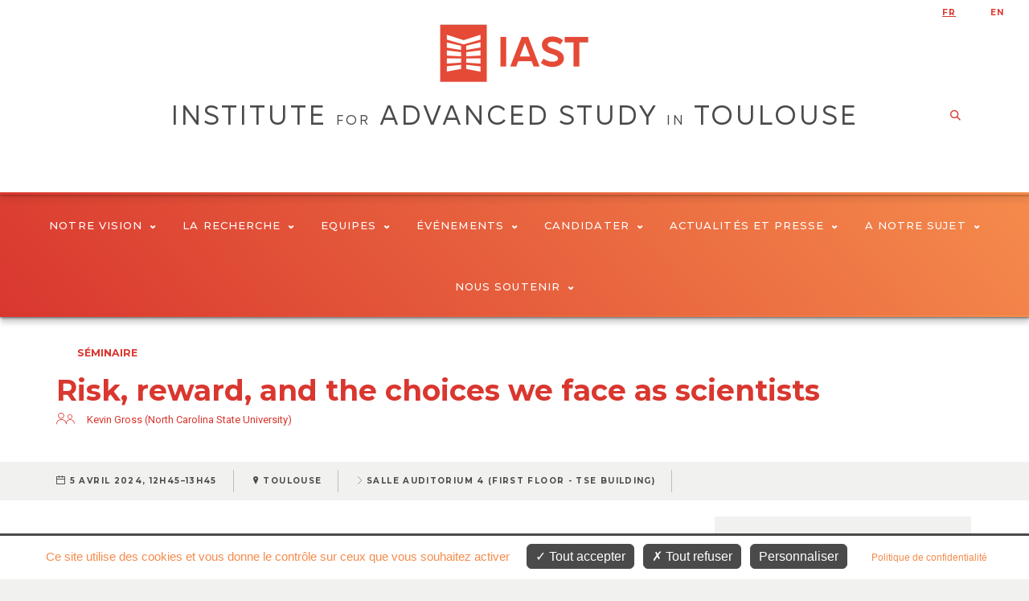

--- FILE ---
content_type: text/html; charset=utf-8
request_url: https://www.iast.fr/fr/seminars/2024-risk-reward-and-choices-we-face-scientists
body_size: 9061
content:
<!DOCTYPE html>
<html  lang="fr" dir="ltr" prefix="fb: http://ogp.me/ns/fb# og: http://ogp.me/ns# article: http://ogp.me/ns/article# book: http://ogp.me/ns/book# profile: http://ogp.me/ns/profile# video: http://ogp.me/ns/video# product: http://ogp.me/ns/product#">
<head>
    <meta charset="utf-8" />
<link rel="shortcut icon" href="https://www.iast.fr/sites/all/themes/tse/favicon.ico" type="image/vnd.microsoft.icon" />
<meta name="description" content="Kevin Gross (North Carolina State University), « Risk, reward, and the choices we face as scientists », IAST Lunch Seminar, Toulouse : IAST, 5 avril 2024, 12h45–13h45, salle Auditorium 4 (First floor - TSE Building)." />
<meta name="abstract" content="Scientific research requires taking risks, as the most cautious approaches are unlikely to lead to the most rapid progress. Yet much funded scientific research plays it safe and funding agencies bemoan the difficulty of attracting high-risk, high-return research projects. Why don&#039;t the incentives for scientific discovery adequately impel researchers toward such projects? Here I adapt an economic contracting model to explore how the unobservability of risk and effort discourages risky research. The model suggests that, because the scientific community is approximately self-governing and constructs its own reward schedule, the incentives that researchers are willing to impose on themselves are inadequate to motivate the scientific risks that would best expedite scientific progress. In other words, while the scientific community may be perpetually frustrated by its inability to impel investigators to take bigger risks, this frustration is not necessarily evidence of poor institutional design; it may instead be an unavoidable consequence of information asymmetries inherent in the scientific endeavor. I will also present a brief and idiosyncratic overview of the emerging field of ‘meta-science’, a burgeoning, multi-disciplinary research area that explores how scientific institutions shape scientific activity." />
<meta name="generator" content="Drupal 7 (http://drupal.org)" />
<link rel="canonical" href="https://www.iast.fr/fr/seminars/2024-risk-reward-and-choices-we-face-scientists" />
<link rel="shortlink" href="https://www.iast.fr/fr/node/103707" />
<meta property="og:site_name" content="IAST" />
<meta property="og:type" content="article" />
<meta property="og:url" content="https://www.iast.fr/fr/seminars/2024-risk-reward-and-choices-we-face-scientists" />
<meta property="og:title" content="Risk, reward, and the choices we face as scientists" />
<meta property="og:description" content="Kevin Gross (North Carolina State University), « Risk, reward, and the choices we face as scientists », IAST Lunch Seminar, Toulouse : IAST, 5 avril 2024, 12h45–13h45, salle Auditorium 4 (First floor - TSE Building)." />
<meta property="og:updated_time" content="2024-03-05T02:20:01+01:00" />
<meta property="og:image" content="https://www.iast.fr/frsites/all/themes/tse/images/IAST.png" />
<meta property="article:published_time" content="2024-02-13T10:20:01+01:00" />
<meta property="article:modified_time" content="2024-03-05T02:20:01+01:00" />
    <title>Risk, reward, and the choices we face as scientists | IAST</title>
    <meta name="viewport" content="width=device-width, initial-scale=1.0, minimum-scale=1.0, maximum-scale=1.0,user-scalable=no"/>
    <link href="https://fonts.googleapis.com/css?family=Roboto:300,400,700,900" rel="stylesheet">
    <link href="https://fonts.googleapis.com/css?family=Montserrat:300,400,500,600,700,900" rel="stylesheet">
    <link href="https://fonts.googleapis.com/css?family=Playfair+Display" rel="stylesheet">
    <link type="text/css" rel="stylesheet" href="https://www.iast.fr/sites/default/files/css/css_Yekk4oO_C0iFlN_9jKRrWJINm8WggLu6Kcb-nGSart0.css" media="all" />
<link type="text/css" rel="stylesheet" href="https://www.iast.fr/sites/default/files/css/css_xQ9KQVtDkHHeyzQpt7pwcotAVCNGFEGn4zbbtdXvP-0.css" media="all" />
<link type="text/css" rel="stylesheet" href="https://www.iast.fr/sites/default/files/css/css_zYM656yaEtHlRQ8XEgZG_NCvUZ-pwvsC4cPQJ7IjvW4.css" media="all" />
    <script src="//ajax.googleapis.com/ajax/libs/jquery/1.12.4/jquery.min.js"></script>
<script>window.jQuery || document.write("<script src='/sites/all/modules/contrib/jquery_update/replace/jquery/1.12/jquery.min.js'>\x3C/script>")</script>
<script src="https://www.iast.fr/sites/default/files/js/js_GOikDsJOX04Aww72M-XK1hkq4qiL_1XgGsRdkL0XlDo.js"></script>
<script src="https://www.iast.fr/sites/default/files/js/js_NaWnmLRn_oLakq5a60IFTfYZm_LJr7QZfBZkBPCRDXY.js"></script>
<script src="https://www.iast.fr/sites/default/files/js/js_F0TutcbiyMcy6mSWAX0GW2bjx5uQouatrlPUIPTyeHc.js"></script>
<script src="https://www.iast.fr/sites/default/files/js/js_QAVYRbYD2sd8iszQv1Rn74T7mjvozHrLlLFUvptgVt0.js"></script>
<script src="https://www.iast.fr/sites/default/files/js/js_g-6rR12OOCKeh0EAe8fItQdd27g7Q8kUxhiYpeSE_fQ.js"></script>
<script>jQuery.extend(Drupal.settings, {"basePath":"\/","pathPrefix":"fr\/","setHasJsCookie":0,"ajaxPageState":{"theme":"tse","theme_token":"Y7K4Bvul7s5UPUfADwxZfcyHGNAXWHiXlIxMc4bGkIk","jquery_version":"1.12","jquery_version_token":"rCKGOKezD5XjKMIsW19DFyRrRM9Z3_PZ7j-I6gugiL4","js":{"sites\/all\/modules\/contrib\/views_infinite_scroll\/views-infinite-scroll.js":1,"\/\/ajax.googleapis.com\/ajax\/libs\/jquery\/1.12.4\/jquery.min.js":1,"0":1,"misc\/jquery-extend-3.4.0.js":1,"misc\/jquery-html-prefilter-3.5.0-backport.js":1,"misc\/jquery.once.js":1,"misc\/drupal.js":1,"sites\/all\/modules\/contrib\/jquery_update\/js\/jquery_browser.js":1,"sites\/all\/modules\/contrib\/jquery_update\/replace\/ui\/external\/jquery.cookie.js":1,"sites\/all\/modules\/contrib\/jquery_update\/replace\/jquery.form\/4\/jquery.form.min.js":1,"misc\/form-single-submit.js":1,"misc\/ajax.js":1,"sites\/all\/modules\/contrib\/jquery_update\/js\/jquery_update.js":1,"sites\/all\/modules\/custom\/services\/js\/services.js":1,"public:\/\/languages\/fr_KQKFmdVuYELLCxN9jzuEnAUgFP_js2Qsm2uBWpaD28Q.js":1,"sites\/all\/modules\/contrib\/colorbox\/js\/colorbox.js":1,"sites\/all\/modules\/contrib\/colorbox\/styles\/default\/colorbox_style.js":1,"sites\/all\/modules\/contrib\/colorbox\/js\/colorbox_load.js":1,"sites\/all\/modules\/contrib\/views\/js\/base.js":1,"misc\/progress.js":1,"sites\/all\/modules\/contrib\/views\/js\/ajax_view.js":1,"sites\/all\/themes\/tse\/js\/lib\/modernizr.js":1,"sites\/all\/themes\/tse\/js\/lib\/idangerous.swiper.min.js":1,"sites\/all\/themes\/tse\/js\/lib\/jquery.hoverIntent.minified.js":1,"sites\/all\/themes\/tse\/js\/lib\/jquery.selectric.min.js":1,"sites\/all\/themes\/tse\/js\/script.js":1},"css":{"modules\/system\/system.base.css":1,"modules\/system\/system.menus.css":1,"modules\/system\/system.messages.css":1,"modules\/system\/system.theme.css":1,"modules\/aggregator\/aggregator.css":1,"sites\/all\/modules\/contrib\/calendar\/calendar\/css\/calendar_multiday.css":1,"modules\/comment\/comment.css":1,"sites\/all\/modules\/contrib\/date\/date_api\/date.css":1,"sites\/all\/modules\/contrib\/date\/date_popup\/themes\/datepicker.1.7.css":1,"modules\/field\/theme\/field.css":1,"modules\/node\/node.css":1,"modules\/poll\/poll.css":1,"modules\/search\/search.css":1,"modules\/user\/user.css":1,"sites\/all\/modules\/contrib\/views\/css\/views.css":1,"sites\/all\/modules\/contrib\/ckeditor\/css\/ckeditor.css":1,"sites\/all\/modules\/contrib\/colorbox\/styles\/default\/colorbox_style.css":1,"sites\/all\/modules\/contrib\/ctools\/css\/ctools.css":1,"sites\/all\/modules\/contrib\/panels\/css\/panels.css":1,"modules\/locale\/locale.css":1,"sites\/all\/themes\/zen\/system.base.css":1,"sites\/all\/themes\/zen\/system.menus.css":1,"sites\/all\/themes\/zen\/system.messages.css":1,"sites\/all\/themes\/zen\/system.theme.css":1,"sites\/all\/themes\/zen\/comment.css":1,"sites\/all\/themes\/zen\/node.css":1,"sites\/all\/themes\/tse\/css\/lib\/idangerous.swiper.css":1,"sites\/all\/themes\/tse\/css\/lib\/selectric.css":1,"sites\/all\/themes\/tse\/css\/fonts-tse.css":1,"sites\/all\/themes\/tse\/css\/styles.css":1}},"colorbox":{"opacity":"0.85","current":"{current} sur {total}","previous":"\u00ab Pr\u00e9c.","next":"Suivant \u00bb","close":"Fermer","maxWidth":"98%","maxHeight":"98%","fixed":true,"mobiledetect":true,"mobiledevicewidth":"480px","file_public_path":"\/sites\/default\/files","specificPagesDefaultValue":"admin*\nimagebrowser*\nimg_assist*\nimce*\nnode\/add\/*\nnode\/*\/edit\nprint\/*\nprintpdf\/*\nsystem\/ajax\nsystem\/ajax\/*"},"better_exposed_filters":{"views":{"contact_en_reference":{"displays":{"block":{"filters":[]}}},"bloc_infos_reference":{"displays":{"block_10":{"filters":[]}}},"objet_oai_header":{"displays":{"block_tpl":{"filters":[]}}},"bloc_partenaires":{"displays":{"block":{"filters":[]}}},"references_objets_oai":{"displays":{"block_com_list":{"filters":[]},"block_4":{"filters":[]}}}}},"urlIsAjaxTrusted":{"\/fr\/seminars\/2024-risk-reward-and-choices-we-face-scientists":true,"\/fr\/views\/ajax":true},"views_infinite_scroll":{"img_path":"\/fr\/sites\/all\/modules\/contrib\/views_infinite_scroll\/images\/ajax-loader.gif"},"views":{"ajax_path":"\/fr\/views\/ajax","ajaxViews":{"views_dom_id:a9973f770c327a2d84bba9155dde3c49":{"view_name":"references_objets_oai","view_display_id":"block_com_list","view_args":"103707","view_path":"node\/103707","view_base_path":"research\/publications","view_dom_id":"a9973f770c327a2d84bba9155dde3c49","pager_element":0},"views_dom_id:8b53c74fdbb90097314b07d60c4dc192":{"view_name":"references_objets_oai","view_display_id":"block_4","view_args":"103707","view_path":"node\/103707","view_base_path":"research\/publications","view_dom_id":"8b53c74fdbb90097314b07d60c4dc192","pager_element":0}}}});</script>

  <script type="text/javascript" src="https://www.iast.fr/sites/all/modules/custom/cc_rgpd/js/tarteaucitron/tarteaucitron.js"></script>
  <script type="text/javascript">
    tarteaucitron.init({
      "privacyUrl": "/legal-informations", /* Privacy policy url */

      "hashtag": "#cookie", /* Open the panel with this hashtag */
      "cookieName": "tarteaucitron", /* Cookie name */

      "orientation": "bottom", /* Banner position (top - bottom) */

      "groupServices": false, /* Group services by category */

      "showAlertSmall": false, /* Show the small banner on bottom right */
      "cookieslist": false, /* Show the cookie list */

      "closePopup": false, /* Show a close X on the banner */

      "showIcon": false, /* Show cookie icon to manage cookies */
      //"iconSrc": "", /* Optionnal: URL or base64 encoded image */
      "iconPosition": "BottomRight", /* BottomRight, BottomLeft, TopRight and TopLeft */

      "adblocker": false, /* Show a Warning if an adblocker is detected */

      "DenyAllCta" : true, /* Show the deny all button */
      "AcceptAllCta" : true, /* Show the accept all button when highPrivacy on */
      "highPrivacy": true, /* HIGHLY RECOMMANDED Disable auto consent */

      "handleBrowserDNTRequest": false, /* If Do Not Track == 1, disallow all */

      "removeCredit": true, /* Remove credit link */
      "moreInfoLink": true, /* Show more info link */

      "useExternalCss": false, /* If false, the tarteaucitron.css file will be loaded */
      "useExternalJs": false, /* If false, the tarteaucitron.js file will be loaded */

      //"cookieDomain": ".my-multisite-domaine.fr", /* Shared cookie for multisite */

      "readmoreLink": "", /* Change the default readmore link */

      "mandatory": true, /* Show a message about mandatory cookies */
    });

    if(Drupal.settings.pathPrefix.match('fr')) {
      tarteaucitronForceLanguage = 'fr';
      tarteaucitron.parameters.privacyUrl = '/fr/informations-legales'
    }
    else {
      tarteaucitronForceLanguage = 'en';
    }

    // Matomo
    tarteaucitron.user.matomoId = 2;
    tarteaucitron.user.matomoHost = "https://tsefr.matomo.cloud/";

    tarteaucitron.user.matomoSecId = 20;

    (tarteaucitron.job = tarteaucitron.job || []).push('youtube', 'matomo');
  </script>
</head>
<body class="html not-front not-logged-in no-sidebars page-node page-node- page-node-103707 node-type-oai-objet i18n-fr section-seminars" >
<div class="filter-hover"></div>
    <p class="skip-link__wrapper">
        <a href="#main-menu" class="skip-link visually-hidden visually-hidden--focusable" id="skip-link">Jump to navigation</a>
    </p>


<header class="header" role="banner">

    <a href="/fr" title="Accueil"
       rel="home" class="logo"><img
                src="/sites/all/themes/tse/images/site/logo-tse.png"
                alt="Accueil"/></a>

    <span class="menu-mobile">
        <span>&nbsp;</span>
    </span>

    <!--      menu principal-->
  <nav class="main-menu">
    <ul>
                    <li><a href="https://www.iast.fr/node/102182" title="Notre vision">Notre vision<span class="icon icon-arrow-bottom"></span></a>
                                <div>
                                        <h2>Notre vision</h2>
                    <ul>
                                                <li><a href="https://www.iast.fr/node/102182?qt-embed_generic_tabs=0#qt-embed_generic_tabs"><span class="icon icon-pipe"></span> Programme scientifique et mission</a></li>
                                                <li><a href="https://www.iast.fr/node/102182?qt-embed_generic_tabs=1#qt-embed_generic_tabs"><span class="icon icon-pipe"></span> Favoriser l'interdisciplinarité</a></li>
                                                <li><a href="https://www.iast.fr/node/102182?qt-embed_generic_tabs=2#qt-embed_generic_tabs"><span class="icon icon-pipe"></span> Nos origines</a></li>
                                                <li><a href="https://www.iast.fr/node/102182?qt-embed_generic_tabs=3#qt-embed_generic_tabs"><span class="icon icon-pipe"></span> Notre éthique</a></li>
                                            </ul>
                </div>
                            </li>
                    <li><a href="/fr/favoriser-la-connaissance-au-dela-des-frontieres" title="La Recherche">La Recherche<span class="icon icon-arrow-bottom"></span></a>
                                <div>
                                        <h2>La Recherche</h2>
                    <ul>
                                                <li><a href="/fr/equipes-de-recherche"><span class="icon icon-pipe"></span> Equipes de recherche</a></li>
                                                <li><a href="/fr/promouvoir-la-connaissance-au-dela-des-frontieres"><span class="icon icon-pipe"></span> Approche interdisciplinaire</a></li>
                                                <li><a href="/fr/les-disciplines-liast"><span class="icon icon-pipe"></span> Disciplines</a></li>
                                                <li><a href="/fr/research/publications"><span class="icon icon-pipe"></span> Publications</a></li>
                                                <li><a href="/fr/encourager-lexcellence-interdisciplinaire"><span class="icon icon-pipe"></span> Prix interdisciplinaire</a></li>
                                                <li><a href="/fr/laboratoire-experimental"><span class="icon icon-pipe"></span> Laboratoire expérimental</a></li>
                                            </ul>
                </div>
                            </li>
                    <li><a href="/fr/people" title="Equipes">Equipes<span class="icon icon-arrow-bottom"></span></a>
                                <div>
                                            <img src="https://www.iast.fr/sites/default/files/styles/main_menu_image/public/menuimage/2023_rentree_0.png?itok=f5ty7Us3" />
                                        <h2>Equipes</h2>
                    <ul>
                                                <li><a href="/fr/people/98070/-1/-1"><span class="icon icon-pipe"></span> Professeurs</a></li>
                                                <li><a href="/fr/people/98071/-1/-1"><span class="icon icon-pipe"></span> Chercheurs universitaires</a></li>
                                                <li><a href="https://www.iast.fr/fr/people/102262/-1/-1"><span class="icon icon-pipe"></span> Visiteurs boursiers</a></li>
                                                <li><a href="/fr/people/98068/-1/-1"><span class="icon icon-pipe"></span> Professeurs affiliés-internes (TSE ou UT1) </a></li>
                                                <li><a href="/fr/people/101432/-1/-1"><span class="icon icon-pipe"></span> Professeurs affiliés-externes</a></li>
                                                <li><a href="/fr/people/98075/-1/-1"><span class="icon icon-pipe"></span> Visiteurs longue durée récurrents</a></li>
                                                <li><a href="https://www.tse-fr.eu/sites/default/files/TSE/documents/doc/visiteurs/planning.visiteurs.pdf"><span class="icon icon-pipe"></span> En visite cette semaine</a></li>
                                                <li><a href="/fr/people/32412/-1/-1"><span class="icon icon-pipe"></span> Administration</a></li>
                                            </ul>
                </div>
                            </li>
                    <li><a href="/fr/events/conferences" title="Événements">Événements<span class="icon icon-arrow-bottom"></span></a>
                                <div>
                                            <img src="https://www.iast.fr/sites/default/files/styles/main_menu_image/public/menuimage/conference_0.jpg?itok=3HAhI1vD" />
                                        <h2>Événements</h2>
                    <ul>
                                                <li><a href="/fr/events/seminars"><span class="icon icon-pipe"></span> Séminaires</a></li>
                                                <li><a href="/fr/events/conferences"><span class="icon icon-pipe"></span> Conférences</a></li>
                                                <li><a href="/fr/universite-dete"><span class="icon icon-pipe"></span> Université d'été</a></li>
                                                <li><a href="/fr/les-conferences-publiques-iast"><span class="icon icon-pipe"></span> Les conférences publiques IAST</a></li>
                                                <li><a href="/fr/retraites"><span class="icon icon-pipe"></span> Retraites</a></li>
                                            </ul>
                </div>
                            </li>
                    <li><a href="/fr/candidater" title="Candidater">Candidater<span class="icon icon-arrow-bottom"></span></a>
                                <div>
                                        <h2>Candidater</h2>
                    <ul>
                                                <li><a href="/fr/bourses-de-recherche-0"><span class="icon icon-pipe"></span> Bourses de recherche</a></li>
                                                <li><a href="https://centerforcollectivelearning.org/jobs"><span class="icon icon-pipe"></span> Center for Collective Learning</a></li>
                                                <li><a href="https://www.iast.fr/apply-visiting-fellowships"><span class="icon icon-pipe"></span> Chercheurs invités</a></li>
                                                <li><a href="/fr/faq"><span class="icon icon-pipe"></span> FAQ</a></li>
                                            </ul>
                </div>
                            </li>
                    <li><a href="https://www.iast.fr/news/all" title="Actualités et presse">Actualités et presse<span class="icon icon-arrow-bottom"></span></a>
                                <div>
                                        <h2>Actualités et presse</h2>
                    <ul>
                                                <li><a href="https://www.iast.fr/news/all"><span class="icon icon-pipe"></span> Actualités</a></li>
                                                <li><a href="https://www.iast.fr/outreach/all"><span class="icon icon-pipe"></span> Presse</a></li>
                                                <li><a href="/fr/le-magazine-iast"><span class="icon icon-pipe"></span> Le Magazine IAST</a></li>
                                                <li><a href="/fr/podcast"><span class="icon icon-pipe"></span> Podcast</a></li>
                                            </ul>
                </div>
                            </li>
                    <li><a href="/fr/notre-sujet" title="A notre sujet">A notre sujet<span class="icon icon-arrow-bottom"></span></a>
                                <div>
                                        <h2>A notre sujet</h2>
                    <ul>
                                                <li><a href="https://www.iast.fr/fr/notre-sujet?qt-embed_generic_tabs=0#qt-embed_generic_tabs"><span class="icon icon-pipe"></span> Rapports annuels</a></li>
                                                <li><a href="https://www.iast.fr/fr/notre-sujet?qt-embed_generic_tabs=1#qt-embed_generic_tabs"><span class="icon icon-pipe"></span> Gouvernance</a></li>
                                                <li><a href="https://www.iast.fr/fr/notre-sujet?qt-embed_generic_tabs=2#qt-embed_generic_tabs"><span class="icon icon-pipe"></span> Notre bâtiment</a></li>
                                                <li><a href="https://www.iast.fr/fr/notre-sujet?qt-embed_generic_tabs=3#qt-embed_generic_tabs"><span class="icon icon-pipe"></span> Où se trouvent les anciens Research Fellows?</a></li>
                                            </ul>
                </div>
                            </li>
                    <li><a href="/fr/nous-soutenir" title="Nous soutenir">Nous soutenir<span class="icon icon-arrow-bottom"></span></a>
                                <div>
                                        <h2>Nous soutenir</h2>
                    <ul>
                                                <li><a href="https://www.tse-fr.eu/fr/campagne_tse_faire_un_don"><span class="icon icon-pipe"></span> Votre soutien</a></li>
                                            </ul>
                </div>
                            </li>
            </ul>
</nav>
    <!--      recherche-->
  

    <div class="top">
        <!--      menu secondaire-->
              <!--      switch language-->
      

<ul class="language-switcher-locale-url"><li class="fr first active"><a href="/fr/seminars/2024-risk-reward-and-choices-we-face-scientists" class="language-link active" xml:lang="fr">fr</a></li>
<li class="en last"><a href="/seminars/2024-risk-reward-and-choices-we-face-scientists?lang=en" class="language-link" xml:lang="en">en</a></li>
</ul>
        <!--      réseaux sociaux-->
        <ul class="social-networks">
            <li><a href="https://www.facebook.com/Institute-for-Advanced-Study-in-Toulouse-IAST-318914104802980/?fref=ts"><span class="icon icon-facebook"></span></a></li>
            <li><a href="https://twitter.com/IASToulouse"><span class="icon icon-twitter"></span></a></li>
            <li class="small"><a href="https://www.flickr.com/photos/128218192@N05/albums"><span class="icon icon-flickr"></span></a></li>
            <li><a href="https://www.youtube.com/user/myiast"><span class="icon icon-youtube"></span></a></li>
            <li><a href="https://www.linkedin.com/company/instituteforadvancedstudyintoulouse/"><span class="icon icon-linkedin"></span></a></li>
        </ul>
          </div>

          <div class="center-wrap">
        <h1 id="font-gogh">INSTITUTE
          <small>FOR</small>
          ADVANCED STUDY
          <small>IN</small>
          TOULOUSE
        </h1>
        <!-- <span class="sub-title">KNOWLEDGE ACROSS FRONTIERS</span> -->
        <!--      recherche-->
        <div class="search-form-container">
          <span class="overflow-button"></span>
          <form class="search-block-form" action="/fr/seminars/2024-risk-reward-and-choices-we-face-scientists" method="post" id="search-block-form--2" accept-charset="UTF-8"><div><div class="container-inline">
      <h2 class="element-invisible">Formulaire de recherche</h2>
    <div class="form-item form-type-textfield form-item-search-block-form">
  <label class="element-invisible" for="edit-search-block-form--4">Rechercher </label>
 <input title="Indiquer les termes à rechercher" placeholder="Rechercher" type="text" id="edit-search-block-form--4" name="search_block_form" value="" size="15" maxlength="128" class="form-text" />
</div>
<div class="form-actions form-wrapper" id="edit-actions--2"><input type="submit" id="edit-submit--2" name="op" value="Rechercher" class="form-submit" /></div><input type="hidden" name="form_build_id" value="form-TfGArAr1VQwBAY8FR3wDn-kWouFC8vg_6b5gAsb3Nm8" />
<input type="hidden" name="form_id" value="search_block_form" />
</div>
</div></form>          <span class="close-form"></span>
        </div>
      </div>
    </header>
<section>
  <div class="bloc-titre">
      <div class="center-wrap">
      <!--  -->        <nav class="breadcrumb" role="navigation"><h2 class="breadcrumb__title">Vous êtes ici</h2><ol class="breadcrumb__list"><li class="breadcrumb__item"><a href="/fr">Accueil</a><span class="breadcrumb__separator"> › </span></li><li class="breadcrumb__item"><a href="/fr/events/conferences">Événements</a><span class="breadcrumb__separator"> › </span></li><li class="breadcrumb__item"><a href="/fr/events/seminars" class="active">Séminaires</a></li></ol></nav>      <!--    <a href="#skip-link" class="visually-hidden visually-hidden--focusable" id="main-content">Back to top</a>-->
      <!--  -->                  <div class="region region-after-title">
    <div class="block block-views first last odd" id="block-views-objet-oai-header-block-tpl">

      
  <div class="view view-objet-oai-header view-id-objet_oai_header view-display-id-block_tpl view-dom-id-b1ac16ea42ab0a23d2a69fcc7ad683b0">
        
  
  
      <div class="view-content">
      <!--  <div-->    <div class="b-oai">
    <p class="type">Séminaire</p>
    
    <h1>Risk, reward, and the choices we face as scientists</h1>
    
<!--  --><!--  <p class="sstitre">--><!--</p>-->
<!--  -->


    <p class="authors"><i class="icon icon-avatar"></i><i class="icon icon-avatar"></i><a class="mods-link-name mods-role-spk no-link"><span><span class="mods-namepart-given">Kevin</span> <span class="mods-namepart-family">Gross</span></span></a> (North Carolina State University)
</p>
    
<!--  --><!--  <p class="pere">--><!--</p>-->
<!--  --><!--  -->
<!--  --><!--  --><!--  --><!--  -->
<!--  --><!--  --><!--  --><!--  -->
<!--  <div class="spacer"> </div> -->
</div>
<!--  </div>-->
    </div>
  
  
  
  
  
  
</div>
</div>
  </div>
              </div>
  </div>
<!--  -->        


<article>
        <div class="headband">
        <div class="center-wrap">
                        <p><i class="icon icon-calendar"></i> 5 avril 2024, 12h45–13h45</p>
                                    <p><i class="icon icon-marker"></i> Toulouse</p>
                                    <p><i class="icon icon-next2"></i> Salle Auditorium 4 (First floor - TSE Building)</p>
                    </div>
    </div>
        <div class="center-wrap">
        <div class="col">
          <h2>Résumé</h2><p>Scientific research requires taking risks, as the most cautious approaches are unlikely to lead to the most rapid progress. Yet much funded scientific research plays it safe and funding agencies bemoan the difficulty of attracting high-risk, high-return research projects. Why don't the incentives for scientific discovery adequately impel researchers toward such projects? Here I adapt an economic contracting model to explore how the unobservability of risk and effort discourages risky research. The model suggests that, because the scientific community is approximately self-governing and constructs its own reward schedule, the incentives that researchers are willing to impose on themselves are inadequate to motivate the scientific risks that would best expedite scientific progress.  In other words, while the scientific community may be perpetually frustrated by its inability to impel investigators to take bigger risks, this frustration is not necessarily evidence of poor institutional design; it may instead be an unavoidable consequence of information asymmetries inherent in the scientific endeavor.  I will also present a brief and idiosyncratic overview of the emerging field of ‘meta-science’, a burgeoning, multi-disciplinary research area that explores how scientific institutions shape scientific activity.</p>                    <h2>Référence</h2><p class="mods-reference"><span class="mods-contributors-primary"><a class="mods-link-name mods-role-spk no-link"><span><span class="mods-namepart-given">Kevin</span> <span class="mods-namepart-family">Gross</span></span></a> (North Carolina State University)</span>, <span class="mods-quoted-title">&laquo;&nbsp;<a class="mods-link-item no-link" id="nid-103707"><span><span class="mods-title">Risk, reward, and the choices we face as scientists</span></span></a>&nbsp;&raquo;</span>, <span class="mods-unquoted-title"><a class="mods-link-item no-link"><span><span class="mods-title">IAST Lunch Seminar</span></span></a></span>, <span class="mods-place">Toulouse</span>&nbsp;: <span class="mods-publisher">IAST</span>, <span class="mods-date-issued">5 avril 2024, 12h45&ndash;13h45</span>, <span class="mods-location">salle&nbsp;Auditorium 4 (First floor - TSE Building)</span>.</p>

          <div class="view view-references-objets-oai view-id-references_objets_oai view-display-id-block_com_list communications view-dom-id-a9973f770c327a2d84bba9155dde3c49">
        
  
  
  
      <ul class="pager pager--infinite-scroll pager--infinite-scroll-auto">
  <li class="pager__item">
      </li>
</ul>
  
  
  
  
  
</div><div class="view view-references-objets-oai view-id-references_objets_oai view-display-id-block_4 communications view-dom-id-8b53c74fdbb90097314b07d60c4dc192">
        
  
  
  
      <ul class="pager pager--infinite-scroll pager--infinite-scroll-auto">
  <li class="pager__item">
      </li>
</ul>
  
  
  
  
  
</div>        </div>
        <div class="col">
          
          
            <div class="b-infos social">
                <h2>Partager</h2>
                <ul>
                        <ul>
      <li><a href="#"
             onclick="window.open('https://bsky.app/intent/compose?text=Risk%2C+reward%2C+and+the+choices+we+face+as+scientists+https%3A%2F%2Fwww.iast.fr%2Ffr%2Fseminars%2F2024-risk-reward-and-choices-we-face-scientists' ,'bsky-share-dialog','width=626,height=436');return false;"
             title="Bluesky"><span class="icon icon-Bluesky"></span></a></li>
      <li><a href="#"
	     onclick="window.open('https://threads.net/intent/post?text=Risk%2C+reward%2C+and+the+choices+we+face+as+scientists+https%3A%2F%2Fwww.iast.fr%2Ffr%2Fseminars%2F2024-risk-reward-and-choices-we-face-scientists' ,'threads-share-dialog','width=626,height=436');return false;"
             title="Threads"><span class="icon icon-Threads"></span></a></li>
                    <li><a href="http://www.iast.fr/agenda/unique/103707/export.ics"
               title="Agenda"><span class="icon icon-calendar"></span>&nbsp;</a>
        </li>
        <li><a href="http://www.google.com/calendar/event?action=TEMPLATE&dates=20240405T124500/20240405T134500&text=Risk, reward, and the choices we face as scientists&ctz=Europe/Paris"
               target="_blank"
               title="Agenda"><span class="icon icon-calendar"></span>&nbsp;</a>
        </li>
          </ul>

                    </ul>
            </div>
        </div>
      </div>
</article>  

    
</section>


<footer>
    <div class="footer-menu">
        <div class="col-left">
            <img src="/sites/all/themes/tse/images/site/logo-tse-mini.png" alt=""/>
            <p class="MsoPlainText">
	<strong>Institute for Advanced Study in Toulouse</strong>
</p>
<p class="MsoPlainText">
	Université Toulouse Capitole
</p>
<p class="MsoPlainText">
	1, esplanade de l'Université
</p>
<p class="MsoPlainText">
	31080 Toulouse Cedex 06
</p>
<p>
	<span style="font-size:11.0pt"><span style="font-family:&quot;Calibri&quot;,sans-serif">FRANCE</span></span>
</p>
                        <p class="map"><a href="https://goo.gl/maps/UFFHj4qbVH5txfqJA"><i class="icon icon-marker"></i> <strong>Voir sur la carte</strong></a></p>
                    </div>
        <div class="col-middle">
          <p>
                          <i class="icon icon-phone"></i> <strong>T.</strong> +33(0)5 61 63 36 90<br/>
                                      <i class="icon icon-fax"></i> <strong>F.</strong> +33(0)5 61 63 35 86                        <a href="/fr/contact" class="btn">Contactez-nous</a><br />
          </p>
        </div>
        <div class="separator"></div>
        <div class="col-right">
                      <div class="view view-bloc-partenaires view-id-bloc_partenaires view-display-id-block view-dom-id-afe8311973bf881c3166c7701c392f8a">
        
  
  
      <div class="view-content">
      <div class="item-list">    <ul>          <li class="">  
          <a href='http://www.ut-capitole.fr/' target='_blank'><img src="https://www.iast.fr/sites/default/files/styles/image_partenaire/public/iast/images/partenaires/images/logo_utcapitole_carre_rvb_9_9cm_144pp_0.jpg?itok=YHJi5W36" width="70" height="70" alt="" /></a>  </li>
          <li class="">  
          <a href='http://www.cnrs.fr/' target='_blank'><img src="https://www.iast.fr/sites/default/files/styles/image_partenaire/public/iast/images/partenaires/images/cnrs_bleu_0.png?itok=Wny4Azo6" width="70" height="70" alt="" /></a>  </li>
          <li class="">  
          <a href='http://www.inra.fr/' target='_blank'><img src="https://www.iast.fr/sites/default/files/styles/image_partenaire/public/iast/images/partenaires/images/inrae_transparent.png?itok=9Gn6C77g" width="70" height="70" alt="INRA" /></a>  </li>
          <li class="">  
          <a href='http://www.enseignementsup-recherche.gouv.fr/cid55892/comprendre-le-programme-investissements-d-avenir.html' target='_blank'><img src="https://www.iast.fr/sites/default/files/styles/image_partenaire/public/iast/images/partenaires/images/logo_investirlavenir_rvb_0.png?itok=eR4fBYAl" width="70" height="70" alt="Labex IAM-TSE" /></a>  </li>
          <li class="">  
          <a href='https://www.enseignementsup-recherche.gouv.fr/fr/investissements-avenir' target='_blank'><img src="https://www.iast.fr/sites/default/files/styles/image_partenaire/public/iast/images/partenaires/images/logotype-rouge-bleu_0.png?itok=OKaD27zQ" width="70" height="70" alt="" /></a>  </li>
      </ul></div>    </div>
  
  
  
  
  
  
</div>                  </div>
    </div>
</footer>
<div class="footer-social">
    <div class="center-wrap">
        <ul class="social-link">
          <li><a href="https://www.threads.net/@iastoulouse" target="_blank"><i class="icon icon-Threads"></i>Threads</a></li>
          <li><a href="https://bsky.app/profile/iast.fr" target="_blank"><i class="icon icon-Bluesky"></i>Bluesky</a></li>
          <li><a href="https://www.flickr.com/photos/128218192@N05/albums"><i class="icon icon-flickr"></i> Flickr</a></li>
          <li><a href="https://www.youtube.com/user/myiast"><i class="icon icon-youtube"></i> Youtube</a></li>
          <li><a href="https://www.linkedin.com/company/instituteforadvancedstudyintoulouse/"><i class="icon icon-linkedin"></i> LinkedIn</a></li>
        </ul>

        <ul class="mention-link">
<!--            <li><a href="#_">Plan du site</a></li>-->
            <li><a href="/fr/informations-legales">Informations légales</a></li>
            <li><a href="#cookie">Gestion des cookies</a></li>
<!--            <li><a href="#_">Crédits</a></li>-->
        </ul>
    </div>
</div>


<script src="https://www.iast.fr/sites/default/files/js/js_kvEubRaSL6jIBLThHJ7vUxVQR1f1LU3vs9uHIaCRNDI.js"></script>
</body>
</html>


--- FILE ---
content_type: image/svg+xml
request_url: https://www.iast.fr/sites/all/themes/tse/images/site/picto-share.svg
body_size: 732
content:
<svg xmlns="http://www.w3.org/2000/svg" width="17" height="13" viewBox="0 0 17 13"><defs><linearGradient id="a" x1="8.5" x2="8.5" y1="8.49" y2="17.81" gradientUnits="userSpaceOnUse"><stop offset="0" stop-color="#d9372f"/><stop offset="1" stop-color="#f58b4c"/></linearGradient></defs><path fill="url(#a)" d="M16.98 15.89L14.03 13v1.69h-2.05a2.8 2.8 0 0 1-1.17-.49l-.11-.08-1.64 2.12.07.07c.67.6 1.45.93 2.31.97h2.53v1.62zM4.15 17.26c1.31-.2 2.53-1.06 3.68-2.53l2.29-3.19a2.4 2.4 0 0 1 1.86-1.32h2.05v1.68l2.95-2.89L13.97 6v1.63h-2.53c-1.37.06-2.53.86-3.43 2.34l-2.59 3.62c-.68.83-1.37 1.22-2.05 1.26H0v2.41zm.77-6.48l-.01-.01a2.56 2.56 0 0 0-1.54-.72H0V7.64h4.15c.82.12 1.6.51 2.36 1.14l.08.08z" transform="translate(0 -6)"/></svg>